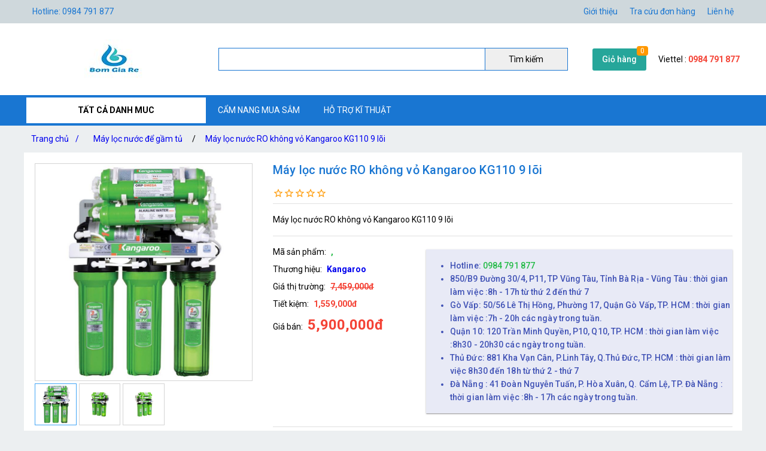

--- FILE ---
content_type: text/html; charset=utf-8
request_url: https://bomgiare.com/may-loc-nuoc-ro-khong-vo-kangaroo-kg110-9-loi
body_size: 15254
content:
<!DOCTYPE html><html lang="vi-VN"><head><title>Máy lọc nước RO không vỏ Kangaroo KG110 9 lõi</title><meta hid="og:title" name="og:title" data-qmeta="0" content="Máy lọc nước RO không vỏ Kangaroo KG110 9 lõi"><meta itemprop="name" data-qmeta="1" content="Máy lọc nước RO không vỏ Kangaroo KG110 9 lõi"><meta name="twitter:title" data-qmeta="2" content="Máy lọc nước RO không vỏ Kangaroo KG110 9 lõi"><meta name="og:image:alt" data-qmeta="3" content="Máy lọc nước RO không vỏ Kangaroo KG110 9 lõi"><meta hid="description" name="description" content="Máy lọc nước RO không vỏ Kangaroo KG110 9 lõi" data-qmeta="4"><meta meta="meta" hid="og:description" name="og:description" content="Máy lọc nước RO không vỏ Kangaroo KG110 9 lõi" data-qmeta="5"><meta itemprop="description" content="Máy lọc nước RO không vỏ Kangaroo KG110 9 lõi" data-qmeta="6"><meta name="twitter:description" content="Máy lọc nước RO không vỏ Kangaroo KG110 9 lõi" data-qmeta="7"><meta hid="og:url" name="og:url" content="https://bomgiare.com/may-loc-nuoc-ro-khong-vo-kangaroo-kg110-9-loi" data-qmeta="8"><meta name="twitter:url" data-qmeta="9" content="https://bomgiare.com/may-loc-nuoc-ro-khong-vo-kangaroo-kg110-9-loi"><link rel="canonical" data-qmeta="0" href="https://bomgiare.com/may-loc-nuoc-ro-khong-vo-kangaroo-kg110-9-loi"><meta name="twitter:image" data-qmeta="10" content="/Product/h_FmeBAnJ/kangaroo-kg110-9-loi-kg-11.jpg"><meta itemprop="image" data-qmeta="11" content="/Product/h_FmeBAnJ/kangaroo-kg110-9-loi-kg-11.jpg"><meta hid="og:image" name="og:image" data-qmeta="12" content="/Product/h_FmeBAnJ/kangaroo-kg110-9-loi-kg-11.jpg"><meta name="viewport" content="width=device-width,initial-scale=1"><meta name="google-site-verification" content="6WejLunSoi6_HvjWJq_pOuX4sjaedSYO96s7vOjaoXg"><meta hid="og:site_name" name="og:site_name" data-qmeta="14" content="BomGiaRe.com"><meta hid="fb:app_id" name="fb:app_id" data-qmeta="15" content="1074603592674567"><link rel="shortcut icon" type="image/x-icon" href="/Website/bgr/bom-gia-re.jpg"><meta charset="utf-8"><link rel="stylesheet" type="text/css" href="/style.css"><script>(function(w,d,s,l,i){w[l]=w[l]||[];w[l].push({'gtm.start':
new Date().getTime(),event:'gtm.js'});var f=d.getElementsByTagName(s)[0],
j=d.createElement(s),dl=l!='dataLayer'?'&l='+l:'';j.async=true;j.src=
'https://www.googletagmanager.com/gtm.js?id='+i+dl;f.parentNode.insertBefore(j,f);
})(window,document,'script','dataLayer','GTM-PQJSZJB');</script><link href="https://fonts.googleapis.com/css?family=Roboto:100,300,400,500,700,900|Material+Icons" rel="stylesheet" type="text/css"><link href="https://cdn.jsdelivr.net/npm/quasar@2.10.2/dist/quasar.prod.css" rel="stylesheet" type="text/css"><link rel="stylesheet" href="/owlcarousel/owl.carousel.min.css"><link rel="stylesheet" href="/owlcarousel/owl.theme.default.min.css"><link rel="stylesheet" type="text/css" href="/product.css"><script src="/jquery-3.5.1/jquery.min.js"></script><script src="/vue.global.prod.js"></script></head><body class="m-bc3"><noscript><iframe src="https://www.googletagmanager.com/ns.html?id=GTM-PQJSZJB" height="0" width="0" style="display:none;visibility:hidden"></iframe></noscript>  
        <script>
            dataLayer.push({
                'dr_event_type': 'view_item',
                'dr_value': 1180000,
                'dr_items': [{
                    'id': 'undefined_h_FmeBAnJ',
                    'google_business_vertical': 'retail'
                }],
                'event': 'dynamic_remarketing'
            });
            dataLayer.push({
                'product_ids' : 'undefined_h_FmeBAnJ',
                'page_type' : 'product',
                'total_value' : 1180000
            });
        </script>
        <script type="application/ld+json">
            {
                "@context": "https://schema.org/",
                "@type": "Product",
                "name": "Máy lọc nước RO không vỏ Kangaroo KG110 9 lõi",
                "url": "https://bomgiare.com/may-loc-nuoc-ro-khong-vo-kangaroo-kg110-9-loi",
                "image": "https://bomgiare.com/Product/h_FmeBAnJ/kangaroo-9-cp-omega-kg110kv.jpg",
                "description": "Máy lọc nước RO không vỏ Kangaroo KG110 9 lõi",
                "sku": "undefined_h_FmeBAnJ",
                "brand": {
                    "@type": "Brand",
                    "name": "Kangaroo"
                },"offers": {
                    "@type": "Offer",
                    "priceCurrency": "VND",
                    "url": "https://bomgiare.com/may-loc-nuoc-ro-khong-vo-kangaroo-kg110-9-loi",
                    "price": "5900000",
                    "priceValidUntil": "12-30-2025",
                    "itemCondition": "http://schema.org/UsedCondition",
                    "availability": "http://schema.org/InStock",
                    "seller": {
                        "@type": "Organization",
                        "name": "BomGiaRe.com"
                    }
                }
            }
        </script>
        <script type="application/ld+json">
            {
                "@context":"http://schema.org",
                "@type":"BreadcrumbList",
                "itemListElement":[
                    {
                    "@type":"ListItem",
                    "position":1,
                    "item":{
                        "@id":"https://bomgiare.com",
                        "name":"Trang chủ",
                        "image":"https://bomgiare.com/web/image/phan-ner-6.jpg"
                    }
                },{
                    "@type":"ListItem",
                    "position":2,
                    "item":{
                        "@id":"https://bomgiare.com/may-loc-nuoc-de-gam-tu",
                        "name":"Máy lọc nước để gầm tủ",
                        "image":"https://bomgiare.com/ProductCategory/SM19titnH/karofivietnamvn-may-loc-nuoc-karofi.jpg"
                    }
                },{
                    "@type":"ListItem",
                    "position":3,
                    "item":{
                        "@id":"https://bomgiare.com/may-loc-nuoc-ro-khong-vo-kangaroo-kg110-9-loi",
                        "name":"Máy lọc nước RO không vỏ Kangaroo KG110 9 lõi",
                        "image":"https://bomgiare.com/Product/h_FmeBAnJ/kangaroo-kg110-9-loi-kg-11.jpg"
                    }
                }
                ]
            }
        </script>
    <div class="m-jc m-bc2"><div class="m-jb m-c m-menu m-pa-xs m-pis" style="max-width:1200px"><span>Hotline: 0984 791 877</span><div id="menuTop"><a href="/gioi-thieu"> Giới thiệu</a><a href="tra-cuu-don-hang">Tra cứu đơn hàng</a><a href="lien-he">Liên hệ</a></div></div></div><div class="m-jc m-bw"><div class="m-jb m-c m-pis" style="max-width:1200px"><a class="m-jc" id="m-logo" href="/"><img src="/Website/bgr/7777.jpg" alt="Máy lọc nước RO không vỏ Kangaroo KG110 9 lõi"></a><div id="m-search"><input v-model="textSearch" @focus="load" @blur="focus=false" @keyup.enter="onEnter" @keyup="filter($event.target.value)"><button @click="onEnter">Tìm kiếm</button><div :class="'m-bw ' + focus" v-if="items.length&gt;0"><a class="m-js" :href="'/' + item.slug" v-for="item in items"><img :src="'/cdn/65'+item.image" :alt="item.name" width="65" height="65"><div class="mis"><span class="m-js m-inline-2" v-html="item.name"></span><div class="m-js">Mã sp:<span class="m-sku" v-html="item.sku"></span>                            Giá:<span class="m-strong" v-html="Number(item.price).toLocaleString('en') + ' đ'"></span></div></div><div class="end" v-if="item.review &amp;&amp; item.review.rateAll"><div class="m-jc" v-html="item.review.rateAll + ' đánh giá'"></div><div class="m-jb"><template v-for="v,i in 5"><i class="star" v-if="i &lt;= item.review.rating - 1"></i><i class="star half" v-if="i &gt; item.review.rating - 1 &amp;&amp; i &lt; item.review.rating"></i><i class="star border" v-if="i &gt;= item.review.rating"></i></template></div></div></a></div></div><div class="m-ma-md" id="add-to-card"><a href="/gio-hang">Giỏ hàng</a><span class="m-badge orderLength">0</span></div><div class="m-pa-xs"><div>Viettel : <span class="m-strong">0984 791 877</span></div></div></div></div><div class="m-jc m-bc1"><div class="m-js m-c m-menu m-pis" id="main-menu" style="max-width:1200px"><div id="ProductCategoryMenu" onmouseout="document.getElementById(&quot;ProductCategoryMenu&quot;).classList.add(&quot;hover&quot;),setTimeout(e=&gt;document.getElementById(&quot;ProductCategoryMenu&quot;).classList.remove(&quot;hover&quot;),200)"><span class="cate-menu">TẤT CẢ DANH MUC</span><ul><li><a href="/vi-phun-suong-sieu-am">Vỉ phun sương siêu âm</a></li><li><a href="/quat-dieu-hoa-lam-mat-khong-khi">Quạt điều hòa Làm Mát Không Khí</a></li><li><a href="/may-loc-nuoc-de-gam-tu">Máy lọc nước để gầm tủ</a></li><li><a href="/may-loc-nuoc">Máy lọc nước</a></li><li><a href="/may-phun-suong">Hệ thống phun sương làm mát</a></li><li><a href="/phu-kien-may-phun-suong">Phụ kiện phun sương</a></li><li><a href="/may-bom-tang-ap">Máy bơm tăng áp</a></li><li><a href="/phu-kien-he-thong-phun-tuoi">Các loại béc tưới</a></li><li><a href="/he-thong-phun-suong-tuoi-lan">Hệ thống phun sương tưới lan</a></li><li><a href="/may-bom-phun-suong">Máy bơm phun sương</a></li><li><a href="/he-thong-tuoi-nho-giot">Hệ thống tưới nhỏ giọt</a></li><li><a href="/phun-suong-ong-dong">Phun sương cao áp</a></li></ul></div><a href="cam-nang-mua-sam">CẨM NANG MUA SẮM</a><a href="ho-tro-ki-thuat">HỖ TRỢ KĨ THUẬT</a></div></div><div class="m-jc"><div class="m-js m-c m-pa-xs" id="breadcrumbs" style="max-width:1200px;"><a href="/">Trang chủ <span>/</span><a href="/may-loc-nuoc-de-gam-tu">Máy lọc nước để gầm tủ</a></a><span>/</span><a href="/may-loc-nuoc-ro-khong-vo-kangaroo-kg110-9-loi">Máy lọc nước RO không vỏ Kangaroo KG110 9 lõi</a></div></div><div class="h-container" style="max-width:1200px;"><div class="row q-mb-md bg-white"><div class="col-md-4 col-xs-12 q-pa-md relative-position"><div class="product owl-carousel slideProduct">
                <div class="item"><img class="d-block w-100" src="/cdn/720/Product/h_FmeBAnJ/kangaroo-9-cp-omega-kg110kv.jpg" alt="Máy lọc nước RO không vỏ Kangaroo KG110 9 lõi" /></div><div class="item"><img class="d-block w-100" src="/cdn/720/Product/h_FmeBAnJ/may-loc-nuoc-kangaroo-kg110-9-loi.jpg" alt="Máy lọc nước RO không vỏ Kangaroo KG110 9 lõi" /></div><div class="item"><img class="d-block w-100" src="/cdn/720/Product/h_FmeBAnJ/may-loc-nuoc-ro-khong-vo.jpg" alt="Máy lọc nước RO không vỏ Kangaroo KG110 9 lõi" /></div>
            </div>
            <div class="product owl-carousel dot slideProduct-dot">
                <div class='item select'><img class="d-block w-100" src="/cdn/720/Product/h_FmeBAnJ/kangaroo-9-cp-omega-kg110kv.jpg" alt="Máy lọc nước RO không vỏ Kangaroo KG110 9 lõi" /></div><div class='item '><img class="d-block w-100" src="/cdn/720/Product/h_FmeBAnJ/may-loc-nuoc-kangaroo-kg110-9-loi.jpg" alt="Máy lọc nước RO không vỏ Kangaroo KG110 9 lõi" /></div><div class='item '><img class="d-block w-100" src="/cdn/720/Product/h_FmeBAnJ/may-loc-nuoc-ro-khong-vo.jpg" alt="Máy lọc nước RO không vỏ Kangaroo KG110 9 lõi" /></div>
            </div>
            </div><div class="col q-px-md"><h1 class="text-h6 text-primary">Máy lọc nước RO không vỏ Kangaroo KG110 9 lõi</h1><div class="m-js"><!--[--><!--[--><!--[--><!----><!----><i class="star border"></i><!--]--><!--[--><!----><!----><i class="star border"></i><!--]--><!--[--><!----><!----><i class="star border"></i><!--]--><!--[--><!----><!----><i class="star border"></i><!--]--><!--[--><!----><!----><i class="star border"></i><!--]--><!--]--><!----><!----><!--]--></div><hr class="q-separator q-separator--horizontal q-my-sm" aria-orientation="horizontal"><p class="q-my-md text-justify" sku=",">Máy lọc nước RO không vỏ Kangaroo KG110 9 lõi</p><hr class="q-separator q-separator--horizontal q-my-sm" aria-orientation="horizontal"><div class="row"><div class="col-xs-12 col-sm-4"><p class="q-my-sm">Mã sản phẩm:<strong class="q-ml-sm text-positive">,</strong></p><p class="q-my-sm">Thương hiệu:<strong class="q-ml-sm text-accent"><a href='/kangaroo'>Kangaroo</a></strong></p><p class="q-my-sm">Giá thị trường:<span class="q-ml-sm text-red line-through text-bold">7,459,000đ</span></p><p class="q-my-sm">Tiết kiệm:<span class="q-ml-sm text-red text-bold">1,559,000đ</span></p><p class="q-my-sm">Giá bán:<span class="q-ml-sm text-red text-bold text-h5">5,900,000đ</span></p></div><div class="col-xs-12 col-sm-8"><ul class="bg-indigo-1 q-py-md text-indigo shadow-1 text-subtitle2"><li><span>Hotline: <span class="text-positive"> 0984 791 877</span></span></li><li><span>850/B9 Đường 30/4, P11, TP Vũng Tàu, Tỉnh Bà Rịa - Vũng Tàu : thời gian làm việc :8h - 17h từ thứ 2 đến thứ 7</span></li><li><span>Gò Vấp: 50/56 Lê Thị Hồng, Phường 17, Quận Gò Vấp, TP. HCM : thời gian làm việc :7h - 20h các ngày trong tuần.</span></li><li><span>Quận 10: 120 Trần Minh Quyền, P10, Q10, TP. HCM : thời gian làm việc :8h30 - 20h30 các ngày trong tuần.</span></li><li><span>Thủ Đức: 881 Kha Vạn Cân, P.Linh Tây, Q.Thủ Đức, TP. HCM  : thời gian làm việc 8h30 đến 18h từ thứ 2 - thứ 7</span></li><li><span>Đà Nẵng : 41 Đoàn Nguyễn Tuấn, P. Hòa Xuân, Q. Cẩm Lệ, TP. Đà Nẵng : thời gian làm việc :8h - 17h các ngày trong tuần.</span></li></ul></div></div><hr class="q-separator q-separator--horizontal q-my-sm" aria-orientation="horizontal"><div class="row q-mb-md" id="addtocard"><div class="col-sm-6 col-xs-12 text-center q-pa-sm"><button class="q-btn q-btn-item non-selectable no-outline q-btn--standard q-btn--rectangle bg-positive text-white q-btn--actionable q-focusable q-hoverable" tabindex="0" type="button" @click="addtocard('h_FmeBAnJ',true)" style="font-size:18px;width:90%"><span class="q-focus-helper"></span><span class="q-btn__content text-center col items-center q-anchor--skip justify-center row"><span class="block">Mua ngay</span></span></button></div><div class="col-sm-6 col-xs-12 text-center q-pa-sm"><button class="q-btn q-btn-item non-selectable no-outline q-btn--standard q-btn--rectangle bg-purple text-white q-btn--actionable q-focusable q-hoverable" tabindex="0" type="button" @click="addtocard('h_FmeBAnJ',false)" style="font-size:18px;width:90%"><span class="q-focus-helper"></span><span class="q-btn__content text-center col items-center q-anchor--skip justify-center row"><span class="block">Thêm vào giỏ hàng</span></span></button></div></div></div></div><div class="q-my-md bg-white"><div class="flex justify-between text-h6 q-px-md q-pt-md"><a class="text-orange" href="may-loc-nuoc-de-gam-tu">Máy lọc nước để gầm tủ</a></div><div class="productsCarousel owl-carousel"><div sku="undefined" class="product-intro border q-ma-sm q-pa-sm relative-position" >
            <a class="flex items-center justify-center" href="/may-loc-nuoc-ro-khong-vo-sunhouse-sha88117kv-10-loi">
                <img class="inline-block" src="/cdn/160/Product/DqJlTXb4U/may-loc-nuo-gam-tu.jpg" alt="Máy lọc nước RO không vỏ Sunhouse SHA88117KV 10 lõi" />
            </a>
            <h3 class="text-subtitle2 text-primary q-mb-xs"><a class="h-inline-2" href="/may-loc-nuoc-ro-khong-vo-sunhouse-sha88117kv-10-loi">Máy lọc nước RO không vỏ Sunhouse SHA88117KV 10 lõi</a></h3>
            <div>
                <span class="text-red text-bold text-subtitle1 q-mr-sm">3,900,000đ</span>
                <span class="line-through text-caption">4,799,000đ</span>
            </div>
            
            
        </div><div sku="undefined" class="product-intro border q-ma-sm q-pa-sm relative-position" >
            <a class="flex items-center justify-center" href="/may-loc-nuoc-kangaroo-8-loi-kg108h-kv">
                <img class="inline-block" src="/cdn/160/Product/A7_6xaotG/may-loc-nuoc-kangaroo-kg108h.jpg" alt="Máy lọc nước Kangaroo 8 lõi KG108H-KV" />
            </a>
            <h3 class="text-subtitle2 text-primary q-mb-xs"><a class="h-inline-2" href="/may-loc-nuoc-kangaroo-8-loi-kg108h-kv">Máy lọc nước Kangaroo 8 lõi KG108H-KV</a></h3>
            <div>
                <span class="text-red text-bold text-subtitle1 q-mr-sm">3,500,000đ</span>
                <span class="line-through text-caption">4,509,000đ</span>
            </div>
            
            
        </div><div sku="undefined" class="product-intro border q-ma-sm q-pa-sm relative-position" >
            <a class="flex items-center justify-center" href="/may-loc-nuoc-ro-kangaroo-kgrp09hq-9-loi">
                <img class="inline-block" src="/cdn/160/Product/0vHjUdjUt/may-loc-nuoc.jpg" alt="Máy lọc nước RO Kangaroo KGRP09HQ 9 lõi" />
            </a>
            <h3 class="text-subtitle2 text-primary q-mb-xs"><a class="h-inline-2" href="/may-loc-nuoc-ro-kangaroo-kgrp09hq-9-loi">Máy lọc nước RO Kangaroo KGRP09HQ 9 lõi</a></h3>
            <div>
                <span class="text-red text-bold text-subtitle1 q-mr-sm">5,800,000đ</span>
                <span class="line-through text-caption">7,229,000đ</span>
            </div>
            
            
        </div><div sku="undefined" class="product-intro border q-ma-sm q-pa-sm relative-position" >
            <a class="flex items-center justify-center" href="/may-loc-nuoc-ro-khong-vo-kangaroo-kg110-9-loi">
                <img class="inline-block" src="/cdn/160/Product/h_FmeBAnJ/kangaroo-9-cp-omega-kg110kv.jpg" alt="Máy lọc nước RO không vỏ Kangaroo KG110 9 lõi" />
            </a>
            <h3 class="text-subtitle2 text-primary q-mb-xs"><a class="h-inline-2" href="/may-loc-nuoc-ro-khong-vo-kangaroo-kg110-9-loi">Máy lọc nước RO không vỏ Kangaroo KG110 9 lõi</a></h3>
            <div>
                <span class="text-red text-bold text-subtitle1 q-mr-sm">5,900,000đ</span>
                <span class="line-through text-caption">7,459,000đ</span>
            </div>
            
            
        </div><div sku="undefined" class="product-intro border q-ma-sm q-pa-sm relative-position" >
            <a class="flex items-center justify-center" href="/may-loc-nuoc-de-gam-tu-kangaroo-hydrogen-kg100hg-10-loi">
                <img class="inline-block" src="/cdn/160/Product/XeSp0LyQr/may-loc-nuoc.jpg" alt="Máy Lọc Nước đê gầm tủ Kangaroo Hydrogen  KG100hg 10 lõi" />
            </a>
            <h3 class="text-subtitle2 text-primary q-mb-xs"><a class="h-inline-2" href="/may-loc-nuoc-de-gam-tu-kangaroo-hydrogen-kg100hg-10-loi">Máy Lọc Nước đê gầm tủ Kangaroo Hydrogen  KG100hg 10 lõi</a></h3>
            <div>
                <span class="text-red text-bold text-subtitle1 q-mr-sm">4,900,000đ</span>
                <span class="line-through text-caption">6,039,000đ</span>
            </div>
            
            
        </div><div sku="undefined" class="product-intro border q-ma-sm q-pa-sm relative-position" >
            <a class="flex items-center justify-center" href="/may-loc-nuoc-ro-sunhouse-sha8819kv">
                <img class="inline-block" src="/cdn/160/Product/2XP33MRkI/may-loc-nuoc-ro.jpg" alt="Máy lọc nước R.O SUNHOUSE SHA8819KV" />
            </a>
            <h3 class="text-subtitle2 text-primary q-mb-xs"><a class="h-inline-2" href="/may-loc-nuoc-ro-sunhouse-sha8819kv">Máy lọc nước R.O SUNHOUSE SHA8819KV</a></h3>
            <div>
                <span class="text-red text-bold text-subtitle1 q-mr-sm">4,500,000đ</span>
                <span class="line-through text-caption">5,319,000đ</span>
            </div>
            
            
        </div><div sku="undefined" class="product-intro border q-ma-sm q-pa-sm relative-position" >
            <a class="flex items-center justify-center" href="/may-loc-nuoc-karofi-kaq-u05">
                <img class="inline-block" src="/cdn/160/Product/Ylg2YgaPC/karofi-kaq-u05.jpg" alt="Máy lọc nước Karofi KAQ-U05" />
            </a>
            <h3 class="text-subtitle2 text-primary q-mb-xs"><a class="h-inline-2" href="/may-loc-nuoc-karofi-kaq-u05">Máy lọc nước Karofi KAQ-U05</a></h3>
            <div>
                <span class="text-red text-bold text-subtitle1 q-mr-sm">3,900,000đ</span>
                <span class="line-through text-caption">4,759,000đ</span>
            </div>
            
            
        </div><div sku="undefined" class="product-intro border q-ma-sm q-pa-sm relative-position" >
            <a class="flex items-center justify-center" href="/may-loc-nuoc-de-gam-tu-karofi-livotec-212">
                <img class="inline-block" src="/cdn/160/Product/V5OgPC2vs/may-loc-nuoc-karofi-livotec-212.jpg" alt="Máy lọc nước để gầm tủ Karofi Livotec 212" />
            </a>
            <h3 class="text-subtitle2 text-primary q-mb-xs"><a class="h-inline-2" href="/may-loc-nuoc-de-gam-tu-karofi-livotec-212">Máy lọc nước để gầm tủ Karofi Livotec 212</a></h3>
            <div>
                <span class="text-red text-bold text-subtitle1 q-mr-sm">3,900,000đ</span>
                <span class="line-through text-caption">4,639,000đ</span>
            </div>
            
            
        </div><div sku="undefined" class="product-intro border q-ma-sm q-pa-sm relative-position" >
            <a class="flex items-center justify-center" href="/may-loc-nuoc-karofi-kt-90-khong-vo-tu-iq-9">
                <img class="inline-block" src="/cdn/160/Product/7XF5aoWtL/may-loc-nuoc-karofi-kt-90.jpg" alt="Máy Lọc Nước Karofi KT 90 Không Vỏ Tủ IQ- 9" />
            </a>
            <h3 class="text-subtitle2 text-primary q-mb-xs"><a class="h-inline-2" href="/may-loc-nuoc-karofi-kt-90-khong-vo-tu-iq-9">Máy Lọc Nước Karofi KT 90 Không Vỏ Tủ IQ- 9</a></h3>
            <div>
                <span class="text-red text-bold text-subtitle1 q-mr-sm">4,500,000đ</span>
                <span class="line-through text-caption">5,459,000đ</span>
            </div>
            
            <span class="text-caption q-ml-sm">Đã bán: 456</span>
        </div><div sku="undefined" class="product-intro border q-ma-sm q-pa-sm relative-position" >
            <a class="flex items-center justify-center" href="/may-loc-nuoc-kangaroo-hydrogen-kgrp99-11-loi">
                <img class="inline-block" src="/cdn/160/Product/wH8VqEukN/kangaroo-kgrp99.jpg" alt="Máy lọc nước kangaroo Hydrogen KGRP99 10 lõi" />
            </a>
            <h3 class="text-subtitle2 text-primary q-mb-xs"><a class="h-inline-2" href="/may-loc-nuoc-kangaroo-hydrogen-kgrp99-11-loi">Máy lọc nước kangaroo Hydrogen KGRP99 10 lõi</a></h3>
            <div>
                <span class="text-red text-bold text-subtitle1 q-mr-sm">5,900,000đ</span>
                <span class="line-through text-caption">7,449,000đ</span>
            </div>
            
            
        </div></div></div>
<div class="row q-my-md bg-white"><div class="col q-pa-md"><div id="specs" class="border q-my-sm rounded-borders relative-position"><div class="text-center q-pa-sm bg-indigo-1">Thông số kỹ thuật máy lọc nước đẻ gầm tủ kangaroo kg110</div><div class="row"><div class="col-5 q-pa-sm border-bottom">Moden</div><div class="col-7 q-pa-sm border-bottom">kg110</div></div><div class="row"><div class="col-5 q-pa-sm border-bottom">Số cấp lọc</div><div class="col-7 q-pa-sm border-bottom">9</div></div><div class="row"><div class="col-5 q-pa-sm border-bottom">Kiểu lắp </div><div class="col-7 q-pa-sm border-bottom">Lắp âm</div></div><div class="row"><div class="col-5 q-pa-sm border-bottom">Công nghệ lọc</div><div class="col-7 q-pa-sm border-bottom">Thẩm thấu ngược RO</div></div><div class="row"><div class="col-5 q-pa-sm border-bottom">Bình chứa</div><div class="col-7 q-pa-sm border-bottom">8 lít</div></div><div class="row"><div class="col-5 q-pa-sm border-bottom">Tỉ lệ lọc - thải</div><div class="col-7 q-pa-sm border-bottom">Lọc 3 - thải 7</div></div><div class="row"><div class="col-5 q-pa-sm border-bottom">Công suất lọc</div><div class="col-7 q-pa-sm border-bottom">10-15 l/h</div></div><div class="row"><div class="col-5 q-pa-sm border-bottom">Kích thước</div><div class="col-7 q-pa-sm border-bottom">37x51x20.5cm</div></div><div class="row"><div class="col-5 q-pa-sm border-bottom">Trọng lượng</div><div class="col-7 q-pa-sm border-bottom">19kg</div></div></div></div></div>
    <div class="content bg-white q-pa-md q-my-md text-justify relative-position"><p style="text-align: left;"><em><strong>M&aacute;y lọc nước RO kh&ocirc;ng vỏ Kangaroo KG110 9 l&otilde;i</strong></em></p>
<p style="text-align: center;"><em><strong><img src="/cdn/720/Product/h_FmeBAnJ/kangaroo-kg110.jpg" alt="Máy lọc nước RO không vỏ Kangaroo KG110 9 lõi" width="800" height="600" /><img src="/cdn/720/Product/h_FmeBAnJ/kangaroo-9-cp-omega-kg110kv.jpg" alt="Máy lọc nước RO không vỏ Kangaroo KG110 9 lõi" width="800" height="800" /><img src="/cdn/720/Product/h_FmeBAnJ/may-loc-nuoc-kangaroo-kg110-9-loi.jpg" alt="Máy lọc nước RO không vỏ Kangaroo KG110 9 lõi" width="1024" height="682" /><img src="/cdn/720/Product/h_FmeBAnJ/may-loc-nuoc-ro-khong-vo.jpg" alt="Máy lọc nước RO không vỏ Kangaroo KG110 9 lõi" width="1020" height="680" /><img src="/cdn/720/Product/h_FmeBAnJ/kangaroo-kg110-9-loi-kg-11.jpg" alt="Máy lọc nước RO không vỏ Kangaroo KG110 9 lõi" width="1024" height="569" /></strong></em></p></div>
    <div  id="review" class="bg-white q-my-md" id="review">
        <div class="row q-pa-md">
            <div class="col-xs-12 col-sm-5 col-md-3 text-center border-right">
                <div class="text-h1 text-warning" v-html="reviewData.rating"></div>
                <q-rating readonly v-model="reviewData.rating" size="2.5em" color="orange" icon="star_border" icon-selected="star"></q-rating>
                <div class="text-h6" v-html="reviewData.reviewsLength + ' Nhận xét'"></div>
            </div>
            <div class="col q-py-sm q-pr-lg border-right">
                <div class="row" v-for="rate,index in reviewData.rates">
                    <div class="col text-right q-pt-xs q-pr-md" style="max-width:150px">
                    <q-rating :value="5-index" size="1.5em" color="orange" icon="star_border" icon-selected="star"></q-rating>
                    </div>
                    <div class="col">
                    <q-linear-progress class="q-mt-sm" stripe="" rounded="" size="20px" :value="rate/(reviewData.reviewsLength||1)" color="warning"></q-linear-progress>
                    </div>
                </div>
            </div>
            <div class="col-xs-12 col-md-3 q-py-lg q-px-md">
                <q-btn class="full-width" color="orange" label="Viết nhận xét" @click="user? commentDialog = true:loginDialog = true"></q-btn>
            </div>
        </div>
        <div class="q-pa-md">
            <q-separator class="q-my-sm"></q-separator>
            <q-btn class="q-ma-sm" :color="!reviewData.type? 'primary': 'white'" :text-color="!reviewData.type? 'white ': 'black '" label="Tất cả" @click="reviewFilter()">
                <q-badge color="red" floating="" v-html="reviewData.rateAll"></q-badge>
            </q-btn>
            <q-btn class="q-ma-sm" :color="reviewData.type == 'media'? 'primary': 'white'" :text-color="reviewData.type ==  'media'? 'white ': 'black '" label="Có ảnh/Video" @click="reviewFilter(1,'media')">
                <q-badge color="red" floating="">{{reviewData.rateMedia}}</q-badge>
            </q-btn>
            <q-btn class="q-ma-sm" v-for="rate,index in reviewData.rates" :color="reviewData.type == 5-index ? 'primary ': 'white'" :text-color="reviewData.type == 5-index? 'white ': 'black '" :label="(5-index)+ ' sao'" @click="reviewFilter(1, 5-index)">
                <q-badge color="red" floating="">{{rate}}</q-badge>
            </q-btn>
        </div>
        <div class="q-pa-md">
            <q-uploader v-show="false" label="Auto Uploader" auto-upload="" url="/customer/uploadimage?type=Product&id=h_FmeBAnJ" multiple="" ref="reviewAddFile" @uploaded="reviewAddFileUpdate"></q-uploader>
            <div v-for="review,index in reviewData.reviews">
                <div class="q-message q-message-received">
                    <div class="q-message-container row items-end no-wrap">
                        <q-avatar class="text-uppercase q-mr-sm" color="blue-grey" text-color="white">{{review.customerAvatar?"" : review.customerName ? review.customerName[0] :'?'}}
                            <img v-if="review.customerAvatar" :src="urlCdn+review.customerAvatar" aria-hidden="true" />
                            <q-popup-edit v-if='user && user.roles && (user.roles.includes("editreview")||user.roles.includes("admin"))' title='Sửa avata'>
                                <q-uploader label='Upload avata' auto-upload='' url='/customer/uploadimage?type=Product&id=h_FmeBAnJ' @uploaded="changeAvata(review, $event)"/>
                            </q-popup-edit>
                        </q-avatar>
                        <div>
                            <div class="q-message-name q-message-name--received">
                                <div>
                                    {{review.customerName}}
                                    <q-popup-edit v-if='user && user.roles && (user.roles.includes("editreview")||user.roles.includes("admin"))' v-model='review' title='Sửa tên khách hàng' v-slot="scope" buttons  @save="changeName">
                                        <q-input v-model="scope.value.customerName" @update:model-value="review.customerName=scope.value.customerName" dense="" autofocus="" counter=""></q-input>
                                    </q-popup-edit>
                                </div>
                                <div>
                                    <q-rating readonly v-model="review.rating" size="1.5em" color="orange" icon="star_border" icon-selected="star"></q-rating>
                                    <q-popup-edit v-if='user && user.roles && (user.roles.includes("editreview")||user.roles.includes("admin"))' v-model='review' title='Sửa đánh giá' v-slot="scope" buttons  @save="changeRate">
                                        <q-rating v-model="scope.value.rating" @update:model-value="review.rating=scope.value.rating" size="1.5em" max="5" color="orange"></q-rating>
                                    </q-popup-edit>
                                </div>
                            </div>
                            <div class="q-message-text q-message-text--received">
                                <div class="q-message-text-content q-message-text-content--received">
                                    <div class="q-ma-xs" v-show="review.comment">
                                        {{review.comment}}
                                        <q-popup-edit v-model="review" title="Sửa nội dung đánh giá" v-slot="scope" buttons="buttons" @save="changeComment">
                                            <q-input v-model="scope.value.comment" @update:model-value="review.comment=scope.value.comment" dense="" autofocus="" counter="" type="textarea"></q-input>
                                        </q-popup-edit>
                                    </div>
                                    <div class="flex">
                                        <div class="h-image relative-position q-ma-xs border flex items-center justify-center" v-for="img,imgIndex in review.images" style="width: 100px;height:100px;">
                                            <img v-if="img.indexOf('mp4')==-1" contain="contain" :src="urlCdn+'/cdn/200' + img" spinner-color="white" @click="showImage(review.images,imgIndex+1)" />
                                            <div class="h-video-thum relative-position flex items-center justify-center" v-else style="height:100%;width:100%;" @click="showImage(review.images,imgIndex+1)">
                                                <video style="max-width: 98px;max-height: 98px" :src="urlCdn+img"></video>
                                            </div>
                                            <q-menu v-if='user && user.roles && (user.roles.includes("editreview")||user.roles.includes("admin"))' touch-position='' context-menu=''>
                                                <q-list dense="" style="min-width: 100px">
                                                    <q-item clickable="" v-close-popup="" @click="removeImage(review,imgIndex)">
                                                        <q-item-section>Xóa</q-item-section>
                                                    </q-item>
                                                </q-list>
                                            </q-menu>
                                        </div>
                                    </div>
                                    <div class="q-ma-xs">
                                        <q-btn class="q-mr-sm" color="brown-5" outline="outline" icon="thumb_up_alt" size="sm" title="Thích" @click="like(review)">{{review.likes.length}}</q-btn>
                                        <q-btn class="q-mr-sm" color="brown-5" outline="outline" icon="reply_all" size="sm" title="Trả lời" @click="reply(review)"></q-btn>
                                        <q-btn class="q-mr-sm" v-if="user && user.roles && review.status!='DD'" color="brown-5" outline="outline" icon="done" size="sm" @click="duyet(review)"></q-btn>
                                        <q-btn class="q-mr-sm" v-if="user && user.roles" color="brown-5" outline="outline" icon="remove_red_eye" size="sm" title="Ẩn" @click="hidden(review)"></q-btn>
                                        <q-btn class="q-mr-sm" v-if="user && user.roles" color="brown-5" outline="outline" icon="delete_forever" size="sm" title="Xóa" @click="remove(review)"></q-btn>
                                        <q-btn class="q-mr-sm" v-if="user && user.roles" color="brown-5" outline="outline" icon="add_photo_alternate" size="sm" title="Thêm ảnh" @click="reviewAddFileUpdate(review)"></q-btn>
                                    </div>
                                </div>
                            </div>
                        </div>
                    </div>
                </div>
                <div class="q-ml-xl q-message q-message-received" v-for="rep,repIndex in review.comments?review.comments.filter(e=>e.status=='DD'):[]">
                    <div class="q-message-container row items-end no-wrap">
                        <q-avatar class="text-uppercase q-mr-sm" color="blue-grey" text-color="white">
                            {{rep.customerAvatar?"":rep.customerName ? rep.customerName[0] :'?'}}
                            <img v-if="rep.customerAvatar" :src="urlCdn+rep.customerAvatar" aria-hidden="true" />
                            <q-popup-edit v-if="user && user.roles" v-model="rep" title="Sửa avata">
                                <q-uploader label="Upload avata" auto-upload="" url="/customer/uploadimage?type=Product&id=h_FmeBAnJ" @uploaded="changeAvata(rep, $event)"></q-uploader>
                            </q-popup-edit>
                        </q-avatar>
                        <div>
                            <div class="q-message-name q-message-name--received">{{rep.customerName}}
                                <q-popup-edit v-if="user && user.roles" v-model="rep" title="Edit the Name" buttons="buttons" v-slot="scope" @save="changeName">
                                    <q-input v-model="scope.value.customerName" @update:model-value="rep.customerName=scope.value.customerName" dense="" autofocus="" counter=""></q-input>
                                </q-popup-edit>
                            </div>
                            <div class="q-message-text q-message-text--received text-amber-7">
                                <div class="q-message-text-content q-message-text-content--received">
                                    <div>{{rep.comment}}
                                        <q-popup-edit v-if="user && user.roles" v-model="rep" title="Edit the Name" buttons="buttons" v-slot="scope" @save="changeComment">
                                            <q-input v-model="scope.value.comment" @update:model-value="rep.comment=scope.value.comment" dense="" autofocus="" counter="" type="textarea"></q-input>
                                        </q-popup-edit>
                                    </div>
                                    <q-btn v-if="user && user.roles && rep.status!='DD'" class="q-mr-sm" color="brown-5" outline="outline" icon="done" size="sm" @click="duyet(rep)"></q-btn>
                                    <q-btn v-if="user && user.roles" color="brown-5" outline="outline" icon="delete_forever" size="sm" title="Trả lời" @click="remove(rep,review.comments)"></q-btn>
                                </div>
                            </div>
                        </div>
                    </div>
                </div>
            </div>
            <div class="flex justify-center">
                <q-pagination class="q-mt-lg" @update:model-value="reviewPage()" v-if="reviewData.pageCount > 1" v-model="reviewData.page" :max="reviewData.pageCount" :max-pages="8" direction-links="" boundary-links="" icon-first="skip_previous" icon-last="skip_next" icon-prev="fast_rewind" icon-next="fast_forward"></q-pagination>
            </div>
        </div>
        <q-dialog v-model="repDialog" v-if="repData">
            <q-card square="" bordered="" style="width:100%;" class="q-pa-lg shadow-1">
            <div class="q-message q-message-received">
                <div class="q-message-container row items-end no-wrap">
                    <q-avatar color="blue-grey" text-color="white" class="text-uppercase q-mr-sm">{{repData.customerAvatar?"" : repData.customerName ? repData.customerName[0] :'?'}}<img v-if="repData.customerAvatar" :src="urlCdn+repData.customerAvatar" aria-hidden="true"/></q-avatar>
                    <div>
                        <div class="q-message-name q-message-name--received">
                        <div>{{repData.customerName}}</div>
                        <div>
                            <q-rating readonly v-model="repData.rating" size="1.5em" color="orange" icon="star_border" icon-selected="star"></q-rating>
                        </div>
                        </div>
                        <div class="q-message-text q-message-text--received">
                        <div class="q-message-text-content q-message-text-content--received">
                            <div v-show="repData.comment" class="q-ma-xs">{{repData.comment}}</div>
                            <div v-if="repData.images && repData.images.length > 0" style="align-items: end;" class="flex">
                                <div v-for="img,imgIndex in repData.images" style="width: 100px;height:100px;" class="h-image relative-position q-ma-xs border flex items-center justify-center">
                                    <img v-if="img.indexOf('mp4')==-1" contain="contain" :src="urlCdn+'/cdn/200' + img" spinner-color="white"/>
                                    <div v-else="v-else" style="height:100%;width:100%;" class="h-video-thum relative-position flex items-center justify-center">
                                    <video style="max-width: 
                                        98px;max-height: 98px" :src="urlCdn+img"></video>
                                    </div>
                                </div>
                            </div>
                        </div>
                        </div>
                    </div>
                </div>
            </div>
            <q-chat-message :name="user.name" sent="sent" style="width:100%">
                <q-form @submit="reply(repData)">
                    <q-input v-model="formReview.reviewText" outlined="outlined" style="width:100%;" :autofocus="true" class="bg-white"></q-input>
                </q-form>
            </q-chat-message>
            <div @click="reply(repData)" class="text-center">
                <q-btn>Gửi câu trả lời</q-btn>
            </div>
            </q-card>
        </q-dialog>
        <q-dialog v-model="commentDialog">
            <q-card square="" bordered="" style="width:100%;" class="q-py-lg shadow-1">
            <q-item>
                <q-item-section avatar="">
                    <q-avatar><img src="/cdn/160/Product/h_FmeBAnJ/kangaroo-9-cp-omega-kg110kv.jpg"/></q-avatar>
                </q-item-section>
                <q-item-section>
                    <q-item-label>Máy lọc nước RO không vỏ Kangaroo KG110 9 lõi</q-item-label>
                    <q-item-label caption="">Giá:  <span class="text-red text-bold">5,900,000đ</span></q-item-label>
                </q-item-section>
            </q-item>
            <q-card-section>
                <div class="text-center text-h6 text-positive">{{formReview.ratingViews[reviewRate-1]}} </div>
                <div class="text-center">
                    <q-rating v-model="reviewRate" size="3em" max="5" color="orange" icon="star_border" icon-selected="star"></q-rating>
                </div>
            </q-card-section>
            <q-card-section class="q-px-md">
                <q-input v-model="formReview.reviewText" outlined="outlined" type="textarea" style="width:100%;" :placeholder="formReview.textareacomments[reviewRate-1]"></q-input>
                <div class="h-upload q-mt-sm"><q-uploader v-show="formReview.uploadtImagesCount > 0" :filter="reviewcheckFileType" url="/customer/uploadimage?type=Product&id=h_FmeBAnJ" label="Individual upload" multiple="" ref="reviewUpload" @added="reviewadded" @removed="reviewremoved" @uploaded="sendComent" @finish="sendComent"></q-uploader></div>
            </q-card-section>
            <q-card-section class="text-center">
                <q-btn v-show="formReview.uploadtImagesCount < 5" color="primary" label="Thêm ảnh/video" @click="reviewAddFile" class="q-ma-xs"></q-btn>
                <q-btn color="primary" label="Gửi đánh giá" @click="sendComent('upload')" class="q-ma-xs"></q-btn>
            </q-card-section>
            </q-card>
        </q-dialog>
        <q-dialog v-model="imageShow.status">
            <div style="width:100%;" class="bg-white shadow-1 rounded-borders q-pb-sm">
                <q-carousel 
                swipeable="swipeable" animated="animated" v-model="imageShow.slide" infinite="infinite">
                <q-carousel-slide v-for="media,index in imageShow.medias" :name="index+1" :img-src="media.indexOf('mp4')==-1?media:'/video.jpg'" class="bg-white column no-wrap flex-center">
                    <q-img v-if="media.indexOf('mp4')==-1" contain="contain" :src="urlCdn+media" spinner-color="white"></q-img>
                    <q-video v-else="v-else" :src="urlCdn+media" style="width:100%;height:100%"></q-video>
                </q-carousel-slide>
                </q-carousel>
                <div class="row justify-center">
                <q-btn-toggle glossy="" v-model="imageShow.slide" :options="imageShow.options"></q-btn-toggle>
                </div>
            </div>
        </q-dialog>
    </div>
    <script>
        var _this = {
            data: {
                orderForm: {
                    provinces:{items:[],id:''},districts:{items:[],id:''},wards:{items:[],id:''}
                },
                pageName: null,
                productId: null,
                user: null,
                order: {
                    name:'',
                    phone:'',
                    email:'',
                    address:'',
                    provinceId:'',
                    districtId:'',
                    wardId:'',
                    shipFee: 0,
                    payMentType:'cod',
                    note:'',
                    items:[]
                },
                textSearch:"",
                textSearchFocus:false,
                time: 0,
                maximized: false,
                showStock: false,
                html:{},
                skus:[]
            },
            watch:{},
            created(){
                this.getCustommerInfo()
            },
            computed:{},
            methods:{
                get(path){
                    let $this = this
                    return new Promise((res,rej)=>{
                        $.ajax({
                            type: "GET",
                            url: path,
                            dataType: "json",
                            contentType: 'application/json',
                            success: function (data) {
                                if(data.code==20000){
                                    res(data.data)
                                }else{
                                    $this.$q.notify({
                                        type: 'warning',
                                        message: data.message,
                                        position:"top"
                                    })
                                    rej()
                                }
                            },
                            error: function(result) {
                                $this.$q.notify({
                                    type: 'negative',
                                    message: "Lỗi kết nối với máy chủ",
                                    position:"top"
                                })
                                rej()
                            }
                        });
                    })
                },
                post(path,data){
                    let $this = this
                    return new Promise((res,rej)=>{
                        $.ajax({
                            type: "POST",
                            url: path,
                            dataType: "json",
                            contentType: 'application/json',
                            data: JSON.stringify(data),
                            success: function (data) {
                                if(data.code==20000){
                                    res(data.data)
                                }else{
                                    $this.$q.notify({
                                        type: 'warning',
                                        message: data.message,
                                        position:"top"
                                    })
                                    rej()
                                }
                            },
                            error: function(result) {
                                $this.$q.notify({
                                    type: 'negative',
                                    message: "Lỗi kết nối với máy chủ",
                                    position:"top"
                                })
                                rej()
                            }
                        });
                    })
                },
                getCustommerInfo(){
                    this.post("/customer/info",{}).then(rs=>{
                        this.user = rs
                    })
                },
                logout(){
                    this.post("/customer/logout",{}).then(rs=>{
                        this.user = 0
                    })
                },
                getOrder(){
                    this.post("/order/info",{})
                        .then(rs=>{
                            this.order = Object.assign(this.order,rs)
                            if(this.loadFormOrder) this.loadFormOrder()
                            if(this.getShippingFee && this.order.wardId) this.getShippingFee()
                        })
                },
                addSku(sku){
                    if(!_this.data.skus.includes(sku)) _this.data.skus.push(sku)
                },
                getStock(){
                    if(_this.data.skus.length > 0)
                        this.post("/api/stocks",{ listSku: _this.data.skus })
                            .then(list=>{
                                if(Array.isArray(list)){
                                    list.forEach(item=>{
                                        _this.data.html[item.sku] = item.html
                                    })
                                }
                            })
                }
            }
        }
        _this.data.imageShow = {
            status: false,
            slide:1,
            medias:[]
        }
        _this.data.urlCdn = ''
        _this.data.repData = null
        _this.data.repDialog = false
        _this.data.commentDialog = false
        _this.data.formReview = {
            ratingViews: ["Rất không hài lòng","Không hài lòng","Bình thường","Hài lòng","Cực kì hài lòng"],
            textareacomments: ["Hãy chia sẻ vì sao sản phẩm này không tốt nhé.","Hãy chia sẻ vì sao bạn không thích sản phẩm này nhé.","Hãy chia sẻ vì sao bạn thực sự thích san phẩm này nhé.","Hãy chia sẻ vid sao bạn thích sản phẩm này nhé.","Hãy chia sẻ những điều bạn thích về sản phẩm này nhé."],
            reviewText:"",
            fileToUpload:[],
            uploadtImagesCount:0,
            uploadtImagesDone:false,
            review:null
        }
        _this.data.reviewRate= 5
        _this.watch.reviewRate = function(v,o){
            if(this.reviewRate == 0) this.reviewRate = o
        }
        _this.methods.reviewcheckFileType = function(files){
            let errs = files.filter(file => !['video/mp4','image/png','image/jpg','image/jpeg'].includes(file.type))
            if(errs.length > 0) this.$q.notify({
                type: 'warning',
                message:   'Các định dạng được hỗ trợ: mp4, png, jpg, jpeg',
                position:"top"
            })
            return files.filter(file => ['video/mp4','image/png','image/jpg','image/jpeg'].includes(file.type)).slice(0,5)
        }
        _this.methods.reviewadded = function(files){
            this.formReview.uploadtImagesCount += files.length
            this.formReview.uploadtImagesDone = false
        }
        _this.methods.reviewremoved = function(files){
            this.formReview.uploadtImagesCount -= files.length
        }
        _this.methods.sendComent = function(data){
            if(this.formReview.uploadtImagesCount > 0 && !this.formReview.uploadtImagesDone && data == "upload"){
                return this.$refs.reviewUpload.upload()
            }
            if(data && data.xhr && data.xhr.response){
                let rs = JSON.parse(data.xhr.response)
                if(rs.code == 20000){
                    this.formReview.fileToUpload.push(rs.data[0])
                }
                return
            }
            this.formReview.uploadtImagesDone = true
            let comentData = {
                images: this.formReview.fileToUpload,
                comment: this.formReview.reviewText,
                productId: "h_FmeBAnJ",
                rating: this.reviewRate
            }
            this.post("/review/product",{
                images: this.formReview.fileToUpload,
                comment: this.formReview.reviewText,
                productId: "h_FmeBAnJ",
                rating: this.reviewRate
            })
            .then(rs=>{
                rs.imageChoose = 0
                this.reviewData.reviews.unshift(rs)
                this.$q.notify({
                    type: 'positive',
                    message: 'Cảm ơn bạn đã gửi ý kiến sản phẩm này, đánh giá của bạn sẽ được kiểm duyệt trong 24 giờ.',
                    position:"top"
                })
                setTimeout(function(){
                    renderThumVideo()
                },10)
                this.commentDialog = false
                this.reviewRate = 5
                this.formReview.reviewText = ""
                this.formReview.uploadtImagesCount = 0
                this.formReview.uploadtImagesDone = false
                this.formReview.fileToUpload = []
            })
        }
        _this.methods.reviewAddFile = function(){
            this.$refs.reviewUpload.pickFiles()
        }

        _this.methods.showImage = function(medias,slide){
            this.imageShow.medias = medias
            this.imageShow.slide = slide
            this.imageShow.status = true
            this.imageShow.options = Array.from(medias,(e,index) => { return {label: index + 1, value: index + 1}} )
        }
        _this.methods.reviewFilter = function(page, rate){
            this.post('/product/review/' + this.reviewData.productId,{page, rate})
                .then(rs=>{
                    if(rs) this.reviewData = rs
                })
        }
        _this.methods.reviewPage = function(){
            setTimeout(() =>{
                this.post('/product/review/' + this.reviewData.productId,{page:this.reviewData.page, rate: this.reviewData.type})
                .then(rs=>{
                    if(rs) this.reviewData = rs
                })
            },100)
        }
        _this.methods.like = function(review){
            if(!this.user) return this.loginDialog = true
            let data = {
                reviewId: review.id,
                productId: "h_FmeBAnJ"
            }
            this.post("/review/productLike",data)
                .then(rs=>{
                    let index = review.likes.indexOf(this.user.id)
                    if(index>-1)
                        review.likes.splice(index,1)
                    else review.likes.push(this.user.id)
                })
        }
        _this.methods.reply = function(review){
            if(!this.user) return this.loginDialog = true
            if(!this.repDialog){
                this.repDialog = true
                this.repData = review
                return
            }
            let data = {
                reviewId: review.id,
                productId: "h_FmeBAnJ",
                comment: this.formReview.reviewText
            }
            this.post("/review/productTraLoi",data)
                .then(rs=>{
                    this.$q.notify({
                        type: 'positive',
                        message: 'Cảm ơn bạn đã gửi ý kiến sản phẩm này, đánh giá của bạn sẽ được kiểm duyệt trong 24 giờ.',
                        position:"top"
                    })
                    review.comments=rs
                    this.formReview.reviewText = ""
                    this.repDialog = false
                })
        }
        _this.methods.duyet = function(review){
            let data = {
                id: review.id,
                productId: "h_FmeBAnJ"
            }
            this.post("/review/productDuyet",data)
                .then(rs=>{
                    review.status="DD"
                })
        }
        _this.methods.hidden = function(review,comments){
            let data = {
                id: review.id,
                productId: "h_FmeBAnJ"
            }
            this.$q.dialog({
                title: 'Confirm',
                message: 'Bạn có chắc muốn ẩn?',
                cancel: true,
                persistent: true
            }).onOk(() => {
                this.post("/review/productHidden",data)
                    .then(rs=>{
                        let list = comments ? comments : this.reviewData.reviews
                        let index = list.findIndex(e=>e.id == review.id)
                        if(index>=0) list.splice(index,1)
                    })
            })
        }
        _this.methods.remove = function(review,comments){
            let data = {
                id: review.id,
                productId: "h_FmeBAnJ"
            }
            this.$q.dialog({
                title: 'Confirm',
                message: 'Bạn có chắc muốn xóa?',
                cancel: true,
                persistent: true
            }).onOk(() => {
                this.post("/review/productRemove",data)
                    .then(rs=>{
                        let list = comments ? comments : this.reviewData.reviews
                        let index = list.findIndex(e=>e.id == review.id)
                        if(index>=0) list.splice(index,1)
                    })
            })
        }
        _this.methods.reviewAddFileUpdate = function(data){
            if(data && data.xhr && data.xhr.response){
                let rs = JSON.parse(data.xhr.response)
                if(rs.code == 20000){
                    let data = {
                        id: this.formReview.review.id,
                        image: rs.data[0],
                        productId: "h_FmeBAnJ"
                    }
                    this.post("/review/productAddImage",data)
                        .then(_=>{
                            this.formReview.review.images.push(rs.data[0])
                            setTimeout(function(){
                                renderThumVideo()
                            },10)
                        })
                }
                return
            }
            this.formReview.review = data
            this.$refs.reviewAddFile.pickFiles()
        }
        _this.methods.changeName = function(review,olfReview){
            let data = {
                id: review.id,
                customerName: review.customerName,
                productId: "h_FmeBAnJ"
            }
            this.post("/review/productChangeName",data)
                .catch(_=>{
                    review.customerName = olfReview.customerName
                })
        }
        _this.methods.changeRate = function(review,olfReview){
            let data = {
                id: review.id,
                rating: review.rating,
                productId: "h_FmeBAnJ"
            }
            this.post("/review/productChangeRate",data)
                .catch(_=>{
                    review.rating = olfReview.rating
                })
        }
        _this.methods.changeComment = function(review,olfReview){
            let data = {
                id: review.id,
                comment: review.comment,
                productId: "h_FmeBAnJ"
            }
            this.post("/review/productChangeComment",data)
                .catch(_=>{
                    review.comment = olfReview.comment
                })
        }
        _this.methods.removeImage = function(review, imgIndex){
            let data = {
                id: review.id,
                imgIndex: imgIndex,
                productId: "h_FmeBAnJ"
            }
            this.$q.dialog({
                title: 'Confirm',
                message: 'Bạn có chắc muốn xóa?',
                cancel: true,
                persistent: true
            }).onOk(() => {
                this.post("/review/productRemoveImage",data)
                    .then(_=>{
                        review.images.splice(imgIndex,1)
                    })
            })
        }
        _this.methods.changeAvata = function(review,data){
            if(data && data.xhr && data.xhr.response){
                let rs = JSON.parse(data.xhr.response)
                let d = {
                    id: review.id,
                    customerAvatar: rs.data[0],
                    productId: "h_FmeBAnJ"
                }
                this.post("/review/productChangeAvata",d)
                    .then(_=>{
                        review.customerAvatar = rs.data[0]
                    })
            }
        }
        _this.data.reviewData = {"productId":"h_FmeBAnJ","rating":0,"reviews":[],"reviewsLength":0,"rateAll":0,"rateMedia":0,"rates":[0,0,0,0,0],"images":[],"customerReviewName":"Node","page":1,"pageCount":0};
    </script>
    <script>
    _this.data.pageName = 'Mã sp: undefined';
    _this.data.productId = 'h_FmeBAnJ';
    _this.methods.addtocard = function(id,go){
        this.post("/order/addtocart",{id:id})
        .then(data=>{
            dataLayer.push({
                'dr_event_type': 'add_to_cart',
                'dr_value': 1180000,
                'dr_items': [{
                    'id': 'undefined_h_FmeBAnJ',
                    'google_business_vertical': 'retail'
                }],
                'event': 'dynamic_remarketing'
            });
            Object.assign(this.order,data);
            if(go) window.location.href = '/gio-hang';
            else {
                let orderLength = document.querySelectorAll('.orderLength');
                for(let i=0;i<orderLength.length;i++){
                    orderLength[i].innerHTML = data.items.length
                }
                this.$q.notify({
                    type: 'positive',
                    message: 'Thêm vào giỏ hàng thành công.',
                    position:"top"
                });
            }
        });
    }
    
    </script>
    </div><div class="m-jc m-bw" id="footer"><div class="m-jb m-c m-pis" style="max-width:1200px"><ul class="m-mr-xl"><li class="m-pa-xs"><span> Hotline: 0978 393 187</span></li><li class="m-pa-xs"><span> Mở cửa: 08:30 - 19:00 hàng ngày</span></li><li class="m-pa-xs"><a href="https://id.zalo.me/account?continue=https%3A%2F%2Fchat.zalo.me%2F%3Fphone%3D0978393187">Zalo: 0978.393.187</a></li><li class="m-pa-xs"><a href="https://www.facebook.com/bobashopping">Facebook: Boba shopping</a></li><li class="m-pa-xs"><a href="mailto:bomgiare.com@gmail.com">Email: bomgiare.com@gmail.com</a></li></ul><ul class="m-mr-xl"><li class="m-pa-xs"><a href="chinh-sach-van-chuyen-va-giao-nhan">Chính sách vận chuyển và giao nhận</a></li><li class="m-pa-xs"><a href="cam-ket-mua-hang-online-dam-bao">Cam kết mua hàng online đảm bảo</a></li><li class="m-pa-xs"><a href="cam-ket-thanh-toan-dam-bao">Cam kết thanh toán đảm bảo</a></li><li class="m-pa-xs"><a href="chinh-sach-bao-mat-thong-tin">Chính sách bảo mật thông tin</a></li><li class="m-pa-xs"><a href="quy-dinh-doi-tra">Quy định đổi trả</a></li><li class="m-pa-xs"><a href="quy-dinh-bao-hanh">Quy định bảo hành</a></li></ul><ul class="m-mr-xl"><li class="m-pa-xs"><a href="gioi-thieu">Giới thiệu</a></li><li class="m-pa-xs"><a href="tuyen-dung">Tuyển Dụng</a></li><li class="m-pa-xs"><a href="lien-he">Liên hệ</a></li><li class="m-pa-xs"><a href="huong-dan-mua-hang">Hướng dẫn mua hàng</a></li><li class="m-pa-xs"><a href="hinh-thuc-thanh-toan">Hình thức thanh toán</a></li></ul></div></div><div class="m-jc m-bw" id="footer-1"><div class="m-c" style="max-width:1200px"><ul><li class="m-pa-sm"><span>850/B9 Đường 30/4, P11, TP Vũng Tàu, Tỉnh Bà Rịa - Vũng Tàu : thời gian làm việc :8h - 17h từ thứ 2 đến thứ 7</span></li><li class="m-pa-sm"><span>Gò Vấp: 50/56 Lê Thị Hồng, Phường 17, Quận Gò Vấp, TP. HCM : thời gian làm việc :7h - 20h các ngày trong tuần.</span></li><li class="m-pa-sm"><span>Quận 10: 120 Trần Minh Quyền, P10, Q10, TP. HCM : thời gian làm việc :8h30 - 20h30 các ngày trong tuần.</span></li><li class="m-pa-sm"><span>Thủ Đức: 881 Kha Vạn Cân, P.Linh Tây, Q.Thủ Đức, TP. HCM  : thời gian làm việc 8h30 đến 18h từ thứ 2 - thứ 7</span></li><li class="m-pa-sm"><span>Đà Nẵng : 41 Đoàn Nguyễn Tuấn, P. Hòa Xuân, Q. Cẩm Lệ, TP. Đà Nẵng : thời gian làm việc :8h - 17h các ngày trong tuần.</span></li></ul></div></div><div class="m-jc" id="footer-2"><div class="m-c" style="max-width:1200px"><ul><li><span>HỘ KINH DOANH VI TÍNH TOÀN PHÁT</span></li><li><span>GPKD số 41M8042355. Đăng ký lần đầu ngày 31/07/2020. Đăng kí thay đổi lần 1 ngày 07/06/2022</span></li><li><span>Địa chỉ: 50/56 Lê Thị Hồng, Phường 17, Quận Gò Vấp, TP. Hồ Chí Minh</span></li></ul></div></div><script src="/quasar.umd.prod.js"></script><script src="/script.js"></script><script src="/owlcarousel/owl.carousel.min.js"></script><script src="/search.js"></script><script src="/product.js"></script><script src="/vi.umd.prod.js"></script><script></script></body></html>

--- FILE ---
content_type: application/javascript; charset=UTF-8
request_url: https://bomgiare.com/script.js
body_size: 6247
content:
const { createApp } = Vue;
cache = {};
String.prototype.toUrlFormat = function () {
    return stringToUrl(this)
}
function stringToUrl(str) {
    str = str.replace(/^\s+|\s+$/g, '') // trim
    str = str.toLowerCase()

    // remove unicode
    str = str.replace(/à|á|ạ|ả|ã|â|ầ|ấ|ậ|ẩ|ẫ|ă|ằ|ắ|ặ|ẳ|ẵ/g, 'a')
    str = str.replace(/è|é|ẹ|ẻ|ẽ|ê|ề|ế|ệ|ể|ễ/g, 'e')
    str = str.replace(/ì|í|ị|ỉ|ĩ/g, 'i')
    str = str.replace(/ò|ó|ọ|ỏ|õ|ô|ồ|ố|ộ|ổ|ỗ|ơ|ờ|ớ|ợ|ở|ỡ/g, 'o')
    str = str.replace(/ù|ú|ụ|ủ|ũ|ư|ừ|ứ|ự|ử|ữ/g, 'u')
    str = str.replace(/ỳ|ý|ỵ|ỷ|ỹ/g, 'y')
    str = str.replace(/đ/g, 'd')
    str = str.replace(/À|Á|Ạ|Ả|Ã|Â|Ầ|Ấ|Ậ|Ẩ|Ẫ|Ă|Ằ|Ắ|Ặ|Ẳ|Ẵ/g, 'A')
    str = str.replace(/È|É|Ẹ|Ẻ|Ẽ|Ê|Ề|Ế|Ệ|Ể|Ễ/g, 'E')
    str = str.replace(/Ì|Í|Ị|Ỉ|Ĩ/g, 'I')
    str = str.replace(/Ò|Ó|Ọ|Ỏ|Õ|Ô|Ồ|Ố|Ộ|Ổ|Ỗ|Ơ|Ờ|Ớ|Ợ|Ở|Ỡ/g, 'O')
    str = str.replace(/Ù|Ú|Ụ|Ủ|Ũ|Ư|Ừ|Ứ|Ự|Ử|Ữ/g, 'U')
    str = str.replace(/Ỳ|Ý|Ỵ|Ỷ|Ỹ/g, 'Y')
    str = str.replace(/Đ/g, 'D')

    // remove accents, swap ñ for n, etc
    var from = 'åàáãäâèéëêìíïîòóöôùúüûñç·/_,:;'
    var to = 'aaaaaaeeeeiiiioooouuuunc------'

    for (var i = 0, l = from.length; i < l; i++) {
        str = str.replace(new RegExp(from.charAt(i), 'g'), to.charAt(i))
    }

    str = str
        .replace(/[^a-z0-9 -]/g, '') // remove invalid chars
        .replace(/\s+/g, '-') // collapse whitespace and replace by -
        .replace(/-+/g, '-') // collapse dashes
        .replace(/^-+/, '') // trim - from start of text
        .replace(/-+$/, '') // trim - from end of text

    return str
}
function getStock() {
    let productElements = document.querySelectorAll('[sku]');
    let skus = [];
    for (let i = 0; i < productElements.length; i++) {
        let sku = productElements[i].getAttribute("sku");
        if (sku && !skus.includes(sku)) skus.push(sku);
    };
    fetch("/api/stocks", {
        "headers": {
            "content-type": "application/json",
        },
        "body": JSON.stringify({ listSku: skus }),
        "method": "POST",
    })
        .then(rs => rs.json())
        .then(({ data }) => {
            if (Array.isArray(data)) {
                for (let i = 0; i < productElements.length; i++) {
                    let sku = productElements[i].getAttribute("sku");
                    let info = data.find(e => e.sku == sku);
                    if (info) {
                        productElements[i].innerHTML += info.html;
                    };
                };
            }
        });
};
getStock();
createApp({ 
    data() {
        return {
            width: 900,
            height: 0,
            slide: 0,
            length: 10,
            upHere: false,
            x: 0,
            id: Date.now()
        }
    },
    created() {
        setTimeout(() => {
            this.goSlide(1, this.id);
        }, 3500);
        this.ini();
        window.addEventListener("resize", _ => {
            this.width = document.querySelector("#slide .slide").clientWidth;
            if(document.querySelector(".home #ProductCategoryMenu>ul")) this.height = (document.querySelector(".home #ProductCategoryMenu>ul").clientHeight - 1);
        });
    },
    methods: {
        goSlide(num, id) {
            if (id != this.id) return;
            let _this = this;
            if (!_this.upHere || num) _this.slide += num;
            if (_this.slide >= _this.length) _this.slide = 0;
            if (_this.slide < 0) _this.slide = _this.length;
            let x = _this.slide * _this.width;
            go();

            function go() {
                if (id != _this.id) return;
                if ((num == 1 && document.querySelector("#slide .slide").scrollLeft >= x) || (num == -1 && document.querySelector("#slide .slide").scrollLeft <= x)) {
                    document.querySelector("#slide .slide").scrollLeft = x;
                    return setTimeout(() => {
                        _this.goSlide(num*num, id);
                    }, 3500);
                }
                document.querySelector("#slide .slide").scrollLeft += 30 * num;
                setTimeout(() => {
                    go();
                }, 1);
            }

        },
        scroll() {
            this.x = document.querySelector("#slide .slide").scrollLeft;
            this.slide = Math.ceil(this.x / this.width);
        },
        ini() {
            ini(_ => {
                this.width = document.querySelector("#slide .slide").clientWidth;
                this.length = document.querySelectorAll("#slide .slide .stage>a").length;
                if(document.querySelector(".home #ProductCategoryMenu>ul")) this.height = (document.querySelector(".home #ProductCategoryMenu>ul").clientHeight - 1);
            });

            function ini(done) {
                setTimeout(_ => {
                    if (document.querySelector("#slide .slide") && document.querySelector("#slide .slide").clientWidth) done();
                    else ini(done);
                })
            }
        }
    }
}).mount('#slide');

cache.vueMenu=createApp({data(){return{left:-300,isMenuOpen:!1,menuProductCategory:"",productCategorys_show:!1}},watch:{isMenuOpen(e,t){let n=this;function u(e){n.left+=e,0<n.left?n.left=0:n.left<-300?n.left=-300:setTimeout(()=>{u(e)},1)}e&&!t&&u(10),!e&&t&&u(-10)}},methods:{}}).mount("#mobile-menu"),document.querySelectorAll(".open-menu").forEach(e=>e.addEventListener("click",e=>cache.vueMenu.isMenuOpen=!cache.vueMenu.isMenuOpen))
cache.vueFooter=createApp({data(){return{mobile_footer_type:"",mobile_footer_max_height:0}},watch:{mobile_footer_type(e,o){let t=this;e&&!o&&!function o(){if(1e3<t.mobile_footer_max_height)return t.mobile_footer_max_height=1e3;t.mobile_footer_max_height+=10;setTimeout(e=>o(),1)}(),!e&&o&&(t.mobile_footer_max_height=0)}},methods:{mobile_footer_open(e){this.mobile_footer_type==e?this.mobile_footer_type="":this.mobile_footer_type=e},openMenu(){cache.vueMenu.isMenuOpen=!cache.vueMenu.isMenuOpen}}}).mount("#mobile-footer-app")